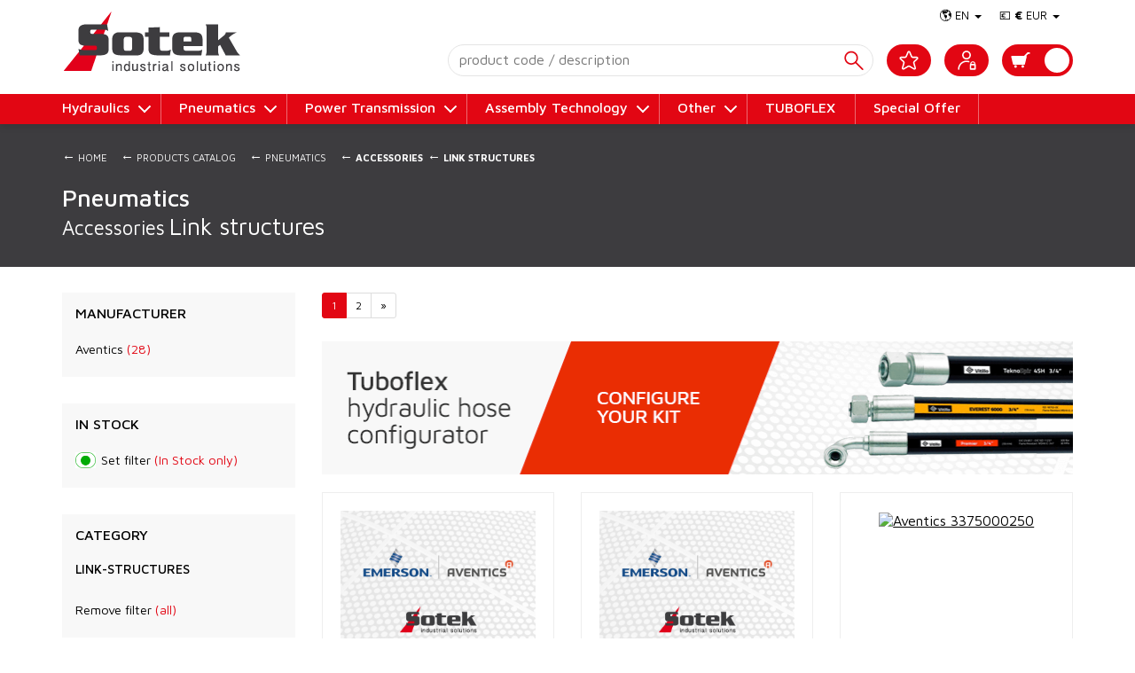

--- FILE ---
content_type: text/html; charset=utf-8
request_url: https://www.sotekshop.com/en/cat/pneumatics/accessories/link-structures/all/
body_size: 48340
content:


<!DOCTYPE html>
<html>
  <head>
    <meta charset="utf-8">
	
	
	 <title>Sotek Shop Catalog -  Pneumatics Accessories Link structures - en - eur - 20260118015644905</title>
	 <link rel="canonical" href="https://www.sotekshop.com/en/cat/pneumatics/accessories/link-structures/all/" />		
	 <link rel="alternate" hreflang="x-default" href="https://www.sotekshop.com/it/cat/pneumatica/accessori/link-structure/tutti/" />		
	 <link rel="alternate" hreflang="it" href="https://www.sotekshop.com/it/cat/pneumatica/accessori/link-structure/tutti/" />		
	 <link rel="alternate" hreflang="en" href="https://www.sotekshop.com/en/cat/pneumatics/accessories/link-structures/all/" />


    <meta name="author" content="www.gruppoeidos.it">
    <meta name="viewport" content="width=device-width, initial-scale=1.0">
    <!-- Styles
    ================================================== -->
    <link type="text/css" rel="stylesheet" href="/res/assets-n/css/bootstrap.css">
    <link type="text/css" rel="stylesheet" href="/res/assets-n/css/slick.css">
    <link type="text/css" rel="stylesheet" href="/res/assets-n/css/jquery.dataTables.min.css">
    <link type="text/css" rel="stylesheet" href="/res/assets-n/css/main.css?v=08052023">
    <!-- canonical -->
    	
	
		


    <!-- /canonical -->

    <!-- HTML5 shim and Respond.js IE8 support of HTML5 elements and media queries -->
    <!--[if lt IE 9]>
      <script src="/res/assets-n/js/html5shiv.js"></script>
      <script src="/res/assets-n/js/respond.min.js"></script>
    <![endif]-->

    <!-- Javascript
    ================================================== -->
    
    <script type="text/javascript" src="/res/assets-n/js/jquery-1.12.4.min.js"></script>
    <script type="text/javascript" src="/res/assets-n/js/jquery.easing.1.3.js"></script>
    <script type="text/javascript" src="/res/assets-n/js/slick.min.js"></script>
    <script type="text/javascript" src="/res/assets-n/js/bootstrap.min.js"></script>
    
	<script type="text/javascript" src="/res/assets-n/js/jquery.dataTables.min.js"></script>							 
	<script type="text/javascript" src="/res/assets-n/js/dataTables.buttons.min.js"></script>
	<script type="text/javascript" src="/res/assets-n/js/buttons.flash.min.js"></script>
	<script type="text/javascript" src="/res/assets-n/js/jszip.min.js"></script>
	<script type="text/javascript" src="/res/assets-n/js/pdfmake.min.js"></script>
	<script type="text/javascript" src="/res/assets-n/js/vfs_fonts.js"></script>
	<script type="text/javascript" src="/res/assets-n/js/buttons.html5.min.js"></script>
	<script type="text/javascript" src="/res/assets-n/js/buttons.print.min.js"></script>
    <script type="text/javascript" src="/res/assets-n/js/bootstrap-autocomplete-2.3.3.min.js"></script>
   
    <!-- Fav and touch icons -->
    <link rel="apple-touch-icon-precomposed" sizes="144x144" href="/res/assets-n/apple-touch-icon-144-precomposed.png">
    <link rel="apple-touch-icon-precomposed" sizes="114x114" href="/res/assets-n/apple-touch-icon-114-precomposed.png">
    <link rel="apple-touch-icon-precomposed" sizes="72x72" href="/res/assets-n/apple-touch-icon-72-precomposed.png">
    <link rel="apple-touch-icon-precomposed" href="/res/assets-n/apple-touch-icon-57-precomposed.png">    
    <link rel="shortcut icon" href="/res/assets-n/favicon.png">


    <script type="text/javascript">
        $(document).ready(function () {
            //Nav Transformicon 
            document.querySelector("#nav-toggle").addEventListener("click", function () {
                this.classList.toggle("active");
            });
            
            //Dettaglio prod
            $('.prod-gallery').slick({
                slidesToShow: 1,
                slidesToScroll: 1,
                draggable: false,
                arrows: false,
                fade: false,
                asNavFor: '.thumb-nav',
                responsive: [
                   {
                     breakpoint: 992,
                     settings: {
                       dots: true,
                       draggable: true,
                       fade: false
                     }
                   }
                ]                
                
            });
            $('.thumb-nav').slick({
                slidesToShow: 5,
                slidesToScroll: 1,
                asNavFor: '.prod-gallery',
                dots: false,
                focusOnSelect: true,
                vertical: true
            });
        });
        
    </script>


    </head>
    <body>
        
        <!-- HEADER -->
            
<!--// [EIDOS_UNICA_SP_WEBAPP_Form_Header] @UTENTE:  @urlFullPath: https://www.sotekshop.com/en/cat/pneumatics/accessories/link-structures/all/ @XMLSTRING: _fun~header§webapptoken~20260118015644905 //-->
	<header>
	<div class="container">
		<div class="row">
			<div class="col-md-12">
				<div class="logo">
					<a href="/en/">
						<img alt="Sotek Industrial" src="/res/assets-n/images/logo.png?v=2" />
					</a>
				</div>
				<div class="toggle visible-sm visible-xs">
					<a id="nav-toggle" data-toggle="collapse" data-target=".menu" href="#"><span></span></a>
				</div>
			</div>
		</div>
	</div>
	<!-- Menu -->
	<nav class="menu collapse">
		<div class="container">
			<div class="row">
				<div class="col-md-12">
					<ul class="mainMenu">

<li class="drop-down"><a href="#" class="dropdown-toggle" data-toggle="dropdown" role="button" aria-expanded="true">Hydraulics</a>
 <ul class="dropdown-menu" role="menu"> 
<li><a href="/en/cat/hydraulics/accessories/all/all/">Accessories</a></li>
<li><a href="/en/cat/hydraulics/accumulators/all/all/">Accumulators</a></li>
<li><a href="/en/cat/hydraulics/motors/all/all/">Motors</a></li>
<li><a href="/en/cat/hydraulics/manifolds/all/all/">Manifolds</a></li>
<li><a href="/en/cat/hydraulics/amplificators/all/all/">Amplificators</a></li>
<li><a href="/en/cat/hydraulics/cylinders/all/all/">Cylinders</a></li>
<li><a href="/en/cat/hydraulics/filters/all/all/">Filters</a></li>
<li><a href="/en/cat/hydraulics/power-units/all/all/">Power Units</a></li>
<li><a href="/en/cat/hydraulics/hydraulic-drives/all/all/">Hydraulic Drives</a></li>
<li><a href="/en/cat/hydraulics/mobile-applications/all/all/">Mobile Applications</a></li>
<li><a href="/en/cat/hydraulics/manifolds-and-plates/all/all/">Manifolds and plates</a></li>
<li><a href="/en/cat/hydraulics/oil-treatment/all/all/">Oil treatment</a></li>
<li><a href="/en/cat/hydraulics/power-units/all/all/">Power units</a></li>
<li><a href="/en/cat/hydraulics/pressure-sensors/all/all/">Pressure sensors</a></li>
<li><a href="/en/cat/hydraulics/pressure-switches/all/all/">Pressure switches</a></li>
<li><a href="/en/cat/hydraulics/proporzional-valves/all/all/">Proporzional valves</a></li>
<li><a href="/en/cat/hydraulics/pumps/all/all/">Pumps</a></li>
<li><a href="/en/cat/hydraulics/service/all/all/">Service</a></li>
<li><a href="/en/cat/hydraulics/spare-parts/all/all/">Spare Parts</a></li>
<li><a href="/en/cat/hydraulics/standard/all/all/">Standard</a></li>
<li><a href="/en/cat/hydraulics/systems/all/all/">Systems</a></li>
<li><a href="/en/cat/hydraulics/valves/all/all/">Valves</a></li>
<li><a href="/en/cat/hydraulics/fittings/all/all/">Fittings</a></li>
<li><a href="/en/cat/hydraulics/hydraulic-flow-dividers/all/all/">Hydraulic flow dividers</a></li>
<li><a href="/en/cat/hydraulics/manifold/all/all/">Manifold</a></li>
<li><a href="/en/cat/hydraulics/flow-control-valve/all/all/">Flow control valve</a></li>
<li><a href="/en/cat/hydraulics/compact-power-modules/all/all/">Compact power modules</a></li>
<li><a href="/en/cat/hydraulics/coil/all/all/">Coil</a></li>
<li><a href="/en/cat/hydraulics/cytropac/all/all/">Cytropac</a></li>
<li><a href="/en/cat/hydraulics/printed-circuit-board/all/all/">Printed circuit board</a></li>
<li><a href="/en/cat/hydraulics/transducer/all/all/">Transducer</a></li>
<li><a href="/en/cat/hydraulics/other-parts/all/all/">Other parts</a></li>
 </ul>
</li>
<li class="drop-down"><a href="#" class="dropdown-toggle" data-toggle="dropdown" role="button" aria-expanded="true">Pneumatics</a>
 <ul class="dropdown-menu" role="menu"> 
<li><a href="/en/cat/pneumatics/accessories/all/all/">Accessories</a></li>
<li><a href="/en/cat/pneumatics/amplificators/all/all/">Amplificators</a></li>
<li><a href="/en/cat/pneumatics/cylinders/all/all/">Cylinders</a></li>
<li><a href="/en/cat/pneumatics/filters/all/all/">Filters</a></li>
<li><a href="/en/cat/pneumatics/flange/all/all/">Flange</a></li>
<li><a href="/en/cat/pneumatics/grippers-and-vacuum-technology/all/all/">Grippers and vacuum technology</a></li>
<li><a href="/en/cat/pneumatics/pistons/all/all/">Pistons</a></li>
<li><a href="/en/cat/pneumatics/preparation-of-compressed-air/all/all/">Preparation of compressed air</a></li>
<li><a href="/en/cat/pneumatics/pressure-regulators/all/all/">Pressure regulators</a></li>
<li><a href="/en/cat/pneumatics/pressure-sensors/all/all/">Pressure sensors</a></li>
<li><a href="/en/cat/pneumatics/pumps/all/all/">Pumps</a></li>
<li><a href="/en/cat/pneumatics/reducers/all/all/">Reducers</a></li>
<li><a href="/en/cat/pneumatics/rotary-actuators/all/all/">Rotary actuators</a></li>
<li><a href="/en/cat/pneumatics/spare-parts/all/all/">Spare Parts</a></li>
<li><a href="/en/cat/pneumatics/systems/all/all/">Systems</a></li>
<li><a href="/en/cat/pneumatics/vacuum-cup-holders/all/all/">Vacuum cup holders</a></li>
<li><a href="/en/cat/pneumatics/vacuum-cups/all/all/">Vacuum cups</a></li>
<li><a href="/en/cat/pneumatics/hoses/all/all/">Hoses</a></li>
<li><a href="/en/cat/pneumatics/vacuum-generator-pneumatic-pumpsets/all/all/">Vacuum generator-pneumatic pumpsets</a></li>
<li><a href="/en/cat/pneumatics/vacuum-measurement-control-adjustment-instruments/all/all/">Vacuum measurement control-adjustment instruments</a></li>
<li><a href="/en/cat/pneumatics/valves/all/all/">Valves</a></li>
<li><a href="/en/cat/pneumatics/belts/all/all/">Belts</a></li>
<li><a href="/en/cat/pneumatics/fittings/all/all/">Fittings</a></li>
<li><a href="/en/cat/pneumatics/security-systems/all/all/">Security systems</a></li>
<li><a href="/en/cat/pneumatics/frames/all/all/">Frames</a></li>
<li><a href="/en/cat/pneumatics/magnetic-switch/all/all/">Magnetic switch</a></li>
<li><a href="/en/cat/pneumatics/nebulizer/all/all/">Nebulizer</a></li>
<li><a href="/en/cat/pneumatics/frl-group/all/all/">FRL Group</a></li>
<li><a href="/en/cat/pneumatics/other-parts/all/all/">Other parts</a></li>
<li><a href="/en/cat/pneumatics/electric-actuators/all/all/">Electric actuators</a></li>
<li><a href="/en/cat/pneumatics/shock-absorbers/all/all/">Shock absorbers</a></li>
<li><a href="/en/cat/pneumatics/spare-parts-e-cylinders/all/all/">Spare parts e cylinders</a></li>
<li><a href="/en/cat/pneumatics/flow-switches/all/all/">Flow switches</a></li>
<li><a href="/en/cat/pneumatics/pneumatic-grippers/all/all/">Pneumatic grippers</a></li>
<li><a href="/en/cat/pneumatics/vacuum-technology/all/all/">Vacuum technology</a></li>
<li><a href="/en/cat/pneumatics/air-treatment/all/all/">Air treatment</a></li>
<li><a href="/en/cat/pneumatics/coolers/all/all/">Coolers</a></li>
<li><a href="/en/cat/pneumatics/dryers/all/all/">Dryers</a></li>
<li><a href="/en/cat/pneumatics/rotating-tables/all/all/">Rotating tables</a></li>
 </ul>
</li>
<li class="drop-down"><a href="#" class="dropdown-toggle" data-toggle="dropdown" role="button" aria-expanded="true">Power Transmission</a>
 <ul class="dropdown-menu" role="menu"> 
<li><a href="/en/cat/power-transmission/accessories/all/all/">Accessories</a></li>
<li><a href="/en/cat/power-transmission/motors/all/all/">Motors</a></li>
<li><a href="/en/cat/power-transmission/bearings/all/all/">Bearings</a></li>
<li><a href="/en/cat/power-transmission/chains/all/all/">Chains</a></li>
<li><a href="/en/cat/power-transmission/couplings/all/all/">Couplings</a></li>
<li><a href="/en/cat/power-transmission/crowns/all/all/">Crowns</a></li>
<li><a href="/en/cat/power-transmission/flange/all/all/">Flange</a></li>
<li><a href="/en/cat/power-transmission/gears/all/all/">Gears</a></li>
<li><a href="/en/cat/power-transmission/hubs/all/all/">Hubs</a></li>
<li><a href="/en/cat/power-transmission/linear-technology/all/all/">Linear technology</a></li>
<li><a href="/en/cat/power-transmission/pinions/all/all/">Pinions</a></li>
<li><a href="/en/cat/power-transmission/pulleys/all/all/">Pulleys</a></li>
<li><a href="/en/cat/power-transmission/racks/all/all/">Racks</a></li>
<li><a href="/en/cat/power-transmission/reducers/all/all/">Reducers</a></li>
<li><a href="/en/cat/power-transmission/rings/all/all/">Rings</a></li>
<li><a href="/en/cat/power-transmission/rods/all/all/">Rods</a></li>
<li><a href="/en/cat/power-transmission/runners/all/all/">Runners</a></li>
<li><a href="/en/cat/power-transmission/screws/all/all/">Screws</a></li>
<li><a href="/en/cat/power-transmission/seals/all/all/">Seals</a></li>
<li><a href="/en/cat/power-transmission/shrinks/all/all/">Shrinks</a></li>
<li><a href="/en/cat/power-transmission/sleeves/all/all/">Sleeves</a></li>
<li><a href="/en/cat/power-transmission/spare-parts/all/all/">Spare Parts</a></li>
 </ul>
</li>
<li class="drop-down"><a href="#" class="dropdown-toggle" data-toggle="dropdown" role="button" aria-expanded="true">Assembly Technology</a>
 <ul class="dropdown-menu" role="menu"> 
<li><a href="/en/cat/assembly-technology/accessories/all/all/">Accessories</a></li>
<li><a href="/en/cat/assembly-technology/runners/all/all/">Runners</a></li>
<li><a href="/en/cat/assembly-technology/systems/all/all/">Systems</a></li>
<li><a href="/en/cat/assembly-technology/connection-elements/all/all/">Connection elements</a></li>
<li><a href="/en/cat/assembly-technology/joints/all/all/">Joints</a></li>
<li><a href="/en/cat/assembly-technology/air-supply-elements/all/all/">Air-supply elements</a></li>
<li><a href="/en/cat/assembly-technology/feet-and-wheels/all/all/">Feet and wheels</a></li>
<li><a href="/en/cat/assembly-technology/mounting-of-surface-elements/all/all/">Mounting of surface elements</a></li>
<li><a href="/en/cat/assembly-technology/doors-and-fittings/all/all/">Doors and fittings</a></li>
<li><a href="/en/cat/assembly-technology/protective-devices-and-partition-walls-ecosafe/all/all/">Protective devices and partition walls EcoSafe</a></li>
<li><a href="/en/cat/assembly-technology/installation-elements/all/all/">Installation Elements</a></li>
<li><a href="/en/cat/assembly-technology/elements-for-manual-movement/all/all/">Elements for manual movement</a></li>
<li><a href="/en/cat/assembly-technology/tools/all/all/">Tools</a></li>
<li><a href="/en/cat/assembly-technology/fifo-station/all/all/">FiFo Station</a></li>
<li><a href="/en/cat/assembly-technology/components-for-lateral-guide/all/all/">Components for lateral guide</a></li>
<li><a href="/en/cat/assembly-technology/sansors-and-switch-bracket/all/all/">Sansors and switch bracket</a></li>
<li><a href="/en/cat/assembly-technology/profiles/all/all/">Profiles</a></li>
<li><a href="/en/cat/assembly-technology/components/all/all/">Components</a></li>
<li><a href="/en/cat/assembly-technology/varioflow-plus/all/all/">VarioFlow plus</a></li>
<li><a href="/en/cat/assembly-technology/ecoflow-linking-elements/all/all/">EcoFlow Linking Elements</a></li>
<li><a href="/en/cat/assembly-technology/grab-containers/all/all/">Grab Containers</a></li>
 </ul>
</li>
<li class="drop-down"><a href="#" class="dropdown-toggle" data-toggle="dropdown" role="button" aria-expanded="true">Other</a>
 <ul class="dropdown-menu" role="menu"> 
<li><a href="/en/cat/other/hubs/all/all/">Hubs</a></li>
<li><a href="/en/cat/other/pinions/all/all/">Pinions</a></li>
<li><a href="/en/cat/other/pumps/all/all/">Pumps</a></li>
<li><a href="/en/cat/other/spare-parts/all/all/">Spare Parts</a></li>
<li><a href="/en/cat/other/stickers/all/all/">Stickers</a></li>
					  </ul>
					  </li>
					<li class="tuboflex"><a href="/en/tuboflex">TUBOFLEX</a></li>
					<li><a href="/en/cat/all/all/all/all/?promo=promo">Special Offer</a></li>
				</ul>
				</div>
			</div>
		</div>
	</nav>
	<!-- Shop -->
	<nav class="shop-header">
		<div class="container">					
			<div class="row">				
				<div class="col-md-12" id="ucoom_cartpanel">
					<ul class="subMenu">
 <li class="drop-down">
 	<a href="/en/" class="dropdown-toggle" data-toggle="dropdown" role="button" aria-expanded="true">&#127758; EN <span class="caret"></span></a>
    <ul class="dropdown-menu" role="menu"><li><a href="/it/">IT</a></li></ul>
 </li>
 <li class="drop-down"><a href="javascript:void(0);" class="dropdown-toggle" data-toggle="dropdown" role="button" aria-expanded="true">&#128182; <strong>&euro;</strong> EUR <span class="caret"></span></a>
  <ul class="dropdown-menu" role="menu"><li><a onclick="SetValuta('usd');" href="javascript:void(0);">&#128181; <strong>&dollar;</strong> USD</a></li></ul>
 </li>
 </ul>   
 <div class="free-search-h">
  <input type="text" autocomplete="off" class="txtsrcclass" placeholder="product code / description">
  <input id="CmdDoSrc" type="button" onclick="DoSrcCat();"/>
  <div id="srcajxres"></div>
 </div>
 <ul class="shopMenu"><li><a href="/en/cart/"></a><span id="cartsummary"></span></li></ul><ul class="userMenuNoLogged"><li class=""><a href="/en/account/"></a></li></ul>
 <ul class="userWishlist"><li class=""><a href="/en/cat/wishlist/"></a></li></ul>
 </div>

 </div>
 </div>
 </nav>
 </header>
 <!--/ HEADER -->

  <div id="postloading"></div>
  <div id="postresult"></div>
 
 <div id="post-add-cart" class="popup-msg bck-green">Product added in cart</div><div id="post-add-wish" class="popup-msg bck-blue">Prodotto added in Wishlist</div>
   <script>
  
	$(function(){
		SetEnter(".txtsrcclass", "#CmdDoSrc");	

		$(".txtsrcclass").on("change keyup", function() {
		   var qry = $(this).val(); 
		   if (qry.length<3) { return false; }
		   $.ajax( { 
					url: "/post",
					data: { "qry": qry , "fun": "get_src" , lan_id: "en"} , 
					method: "post" ,						
					cache: false
				}
				).done(function (res) { $("#srcajxres").html(res) });
		});

 
	  //Chat
        var Tawk_API=Tawk_API||{}, Tawk_LoadStart=new Date();
        (function(){
        var s1=document.createElement("script"),s0=document.getElementsByTagName("script")[0];
        s1.async=true;
        s1.src='https://embed.tawk.to/5f7485e44704467e89f388d6/default';
        s1.charset='UTF-8';
        s1.setAttribute('crossorigin','*');
        s0.parentNode.insertBefore(s1,s0);
        })();
	 
	});

   function DoSrcCat(){
	 var freesrc = $(".txtsrcclass").val(); 
	 if (freesrc!="") {
	 $("#postloading").show();
	 var gotourl = "/en/cat/all/all/all/all/?q=" + freesrc;
	 window.location = gotourl;
	 }
	} 

	function SetEnter(id_input, id_cmd) {
	  $(id_input).bind("keypress", function (e) {
		var code = (e.keyCode ? e.keyCode : e.which);
		if (code == 13) { //Enter keycode
		  $(id_cmd).click();
		  return false;
		}
	  });
	 }

   function AddCart(code_id, qta){		
     $("#postloading").show();
     var xhr = $.ajax({
        type: "POST"
        , url: "/post/"
        , data: { fun: "cart_add" , lan_id: "en" ,  code_id: code_id, qta: qta, idu: "" }
        , success: function (data, status) {
            $("#postloading").hide();
            $("#postresult").html(data);			
        }
        , error: function (data, status) {
            $("#postloading").hide();
             console.log("AddCart: " + data.error);
        }
      });
       return false;
     }

	function AddWhish(code){	
     $("#postloading").show();
     var xhr = $.ajax({
        type: "POST"
        , url: "/post/"
        , data: { fun: "add_wish" , lan_id: "en" ,  code: code, idu: "" }
        , success: function (data, status) {
            $("#postloading").hide();
            $("#postresult").html(data);
        }
        , error: function (data, status) {
            $("#postloading").hide();
            console.log("AddWhish: " + data.error);
        }
      });
       return false;
     }
	 
	function DelWhish(code){	
     $("#postloading").show();
     var xhr = $.ajax({
        type: "POST"
        , url: "/post/"
        , data: { fun: "del_wish" , lan_id: "en" ,  code: code, idu: "" }
        , success: function (data, status) {           
            location.reload(true);
        }
        , error: function (data, status) {
            $("#postloading").hide();
            console.log("DelWhish: " + data.error);
        }
      });
       return false;
     }

	 function GetDispo(code_id, code, tp){	 
		 var xhr = $.ajax({
		    type: "POST"
		    , url: "/post/"
		    , data: { fun: "get_dispo" , lan_id: "en" ,  code: code , tp: tp, idu: "" }
		    , success: function (data, status) {		     
		        $(code_id).html(data);			
		    }
		    , error: function (data, status) {		      
		         console.log("GetDispo: " + data.error);
		    }
		  });	
		return false;  
	  }

	 function SetValuta(valuta)
	 {
		$("#webappvaluta").val(valuta);
		// createCookie("webappvaluta",valuta,120);
		window.location = "/en/?webappvaluta=" + valuta;	 
	 }


	function controlloMail(mail) {
	  var filterEmail = /^([\w-\.]+)@((\[[0-9]{1,3}\.[0-9]{1,3}\.[0-9]{1,3}\.)|(([\w-]+\.)+))([a-zA-Z]{2,4}|[0-9]{1,3})(\]?)$/;
	  if (!filterEmail.test(mail)) { return false; }
	  return true;
	}
	
 </script>
 
        
        <!-- /HEADER -->

        <!-- CONTENT BANNER-->
			
	
     


        <!--/ CONTENT BANNER-->

        <!-- CONTENT -->
			
	
    
<!--// [EIDOS_UNICA_SP_WEBAPP_Form_Cat] @UTENTE:  @urlFullPath: https://www.sotekshop.com/en/cat/pneumatics/accessories/link-structures/all/ @XMLSTRING: _fun~§webapptoken~20260118015644905 //-->
<!-- CONTENT PROD-->
<section class="content prod">
    <div class="container">
        <div class="row">
<div class="title-header ss">
 <div class="container">
  <div class="row">
   <div class="col-md-12">
    <h1>Pneumatics</h1>

    <h2>Accessories</h2>
    <h3>Link structures</h3>


   </div>
  </div>
 </div>
</div>
<div class="prod-breadcrumb"><!--breadcrumb-->
 <ul>

 <li><a href="/en/"><span>&larr;</span> Home </a></li>
<li><a href="https://www.sotekshop.com/en/cat/all/all/all/all/"><span>&larr;</span> Products Catalog</a></li>
  <li><a href="https://www.sotekshop.com/en/cat/pneumatics/all/all/all/"><span>&larr;</span> Pneumatics</a></li>
  <li><a href="https://www.sotekshop.com/en/cat/pneumatics/accessories/all/all/"><span>&larr;</span> <strong>Accessories</strong></a></li>
  <li><a href="https://www.sotekshop.com/en/cat/pneumatics/accessories/link-structures/all/"><span>&larr;</span> <strong>Link structures</strong></a></li>

 </ul>
</div>
<div class="col-md-3">
 <div class="filterBy">
  <h6>Manufacturer</h6>
  <ul>

<li><a href="https://www.sotekshop.com/en/cat/pneumatics/accessories/link-structures/aventics/">Aventics <span>(28)</span></a></li>

  </ul>
 </div>
 <div class="filterBy">
  <h6>In Stock</h6>
  <ul>

<li><a href="https://www.sotekshop.com/en/cat/pneumatics/accessories/link-structures/all/?d=1"><img class="dispo-img" src="/res/assets-n/images/ico_d1.png" alt="Dispo OK"> Set filter <span>(In Stock only)</span></a></li>
  </ul>
 </div>
 <div class="filterBy">
  <h6>Category</h6>
  <ul>
<li><h6>link-structures</h6></li>
<li><a href="https://www.sotekshop.com/en/cat/pneumatics/accessories/all/all/">Remove filter <span>(all)</span></a></li>
  </ul>
 </div>
</div>
<div class="col-md-9">
 <div class="row">
<div class="col-md-12"><nav aria-label="Next pages">
  <ul class="pagination pagination-sm stkpagination">


 <li class="active"><span>1 <span class="sr-only">(current page)</span></span></li>
 <li><a aria-label="Page 2" href="https://www.sotekshop.com/en/cat/pneumatics/accessories/link-structures/all/?p=2">2</a></li>

<li><a aria-label="Next Page" href="https://www.sotekshop.com/en/cat/pneumatics/accessories/link-structures/all/?p=2"><span aria-hidden="true">&raquo;</span></a></li>
  </ul>
</nav></div>

<div class="col-md-12"><div class="banner-special-prod"><a href="/en/tuboflex"><img alt="" src=" /media/1487/banner-mini-tuboflex-en.png"></a></div></div>
<ul class="prodList">
<li class="col-lg-4 col-md-6 col-sm-6" itemprop="itemListElement" itemscope itemtype="http://schema.org/Product">
 <div class="inner">
 <div class="img">
  <a href="/en/prod/aventics/3375000050"><img itemprop="image" src="/res/foto_pdf/FOTOGENERICHE/sfondo_aventics.jpg" alt="Aventics 3375000050"/></a>
 </div>
 <div class="txt">
  <h6>Aventics (1)</h6>
  <span><a href="/en/prod/aventics/3375000050">3375000050</a></span>
  <h2 itemprop="Name"><a href="/en/prod/aventics/3375000050">DDL-S-VDRV</a></h2>
 </div>
 <div class="addcart">
<div class="price"><img class="dispo-img" src="/res/assets-n/images/ico_d0.png" alt="No Dispo" />€ 524.59 <span>VAT EXC.</span><div class="regprezzo"><a href="/en/account/">Register and get best offert</a></div></div>
  <div class="cmd"><a href="javascript:void(0);" onclick="AddCart('3375000050', $('#qta_3375000050').val() );"></a><input type="number" min="1" value="1" id="qta_3375000050">
</div>
 </div>
 </div>
</li><li class="col-lg-4 col-md-6 col-sm-6" itemprop="itemListElement" itemscope itemtype="http://schema.org/Product">
 <div class="inner">
 <div class="img">
  <a href="/en/prod/aventics/3375000150"><img itemprop="image" src="/res/foto_pdf/FOTOGENERICHE/sfondo_aventics.jpg" alt="Aventics 3375000150"/></a>
 </div>
 <div class="txt">
  <h6>Aventics (2)</h6>
  <span><a href="/en/prod/aventics/3375000150">3375000150</a></span>
  <h2 itemprop="Name"><a href="/en/prod/aventics/3375000150">DDL-S-VDRV</a></h2>
 </div>
 <div class="addcart">
<div class="price"><img class="dispo-img" src="/res/assets-n/images/ico_d0.png" alt="No Dispo" />€ 610.26 <span>VAT EXC.</span><div class="regprezzo"><a href="/en/account/">Register and get best offert</a></div></div>
  <div class="cmd"><a href="javascript:void(0);" onclick="AddCart('3375000150', $('#qta_3375000150').val() );"></a><input type="number" min="1" value="1" id="qta_3375000150">
</div>
 </div>
 </div>
</li><li class="col-lg-4 col-md-6 col-sm-6" itemprop="itemListElement" itemscope itemtype="http://schema.org/Product">
 <div class="inner">
 <div class="img">
  <a href="/en/prod/aventics/3375000250"><img itemprop="image" src="" alt="Aventics 3375000250"/></a>
 </div>
 <div class="txt">
  <h6>Aventics (3)</h6>
  <span><a href="/en/prod/aventics/3375000250">3375000250</a></span>
  <h2 itemprop="Name"><a href="/en/prod/aventics/3375000250">DDL-S-BPDP STANDALONE ATEX</a></h2>
 </div>
 <div class="addcart">
<div class="price"><img class="dispo-img" src="/res/assets-n/images/ico_d0.png" alt="No Dispo" />€ 437.42 <span>VAT EXC.</span><div class="regprezzo"><a href="/en/account/">Register and get best offert</a></div></div>
  <div class="cmd"><a href="javascript:void(0);" onclick="AddCart('3375000250', $('#qta_3375000250').val() );"></a><input type="number" min="1" value="1" id="qta_3375000250">
</div>
 </div>
 </div>
</li><li class="col-lg-4 col-md-6 col-sm-6" itemprop="itemListElement" itemscope itemtype="http://schema.org/Product">
 <div class="inner">
 <div class="img">
  <a href="/en/prod/aventics/3375000260"><img itemprop="image" src="/res/foto_pdf/FOTOGENERICHE/sfondo_aventics.jpg" alt="Aventics 3375000260"/></a>
 </div>
 <div class="txt">
  <h6>Aventics (4)</h6>
  <span><a href="/en/prod/aventics/3375000260">3375000260</a></span>
  <h2 itemprop="Name"><a href="/en/prod/aventics/3375000260">DDL-S-BPDP</a></h2>
 </div>
 <div class="addcart">
<div class="price"><img class="dispo-img" src="/res/assets-n/images/ico_d0.png" alt="No Dispo" />€ 1510.05 <span>VAT EXC.</span><div class="regprezzo"><a href="/en/account/">Register and get best offert</a></div></div>
  <div class="cmd"><a href="javascript:void(0);" onclick="AddCart('3375000260', $('#qta_3375000260').val() );"></a><input type="number" min="1" value="1" id="qta_3375000260">
</div>
 </div>
 </div>
</li><li class="col-lg-4 col-md-6 col-sm-6" itemprop="itemListElement" itemscope itemtype="http://schema.org/Product">
 <div class="inner">
 <div class="img">
  <a href="/en/prod/aventics/3375000310"><img itemprop="image" src="" alt="Aventics 3375000310"/></a>
 </div>
 <div class="txt">
  <h6>Aventics (5)</h6>
  <span><a href="/en/prod/aventics/3375000310">3375000310</a></span>
  <h2 itemprop="Name"><a href="/en/prod/aventics/3375000310">FIELD BUS MODULE DDL-S-BCAN</a></h2>
 </div>
 <div class="addcart">
<div class="price"><img class="dispo-img" src="/res/assets-n/images/ico_d0.png" alt="No Dispo" />€ 454.34 <span>VAT EXC.</span><div class="regprezzo"><a href="/en/account/">Register and get best offert</a></div></div>
  <div class="cmd"><a href="javascript:void(0);" onclick="AddCart('3375000310', $('#qta_3375000310').val() );"></a><input type="number" min="1" value="1" id="qta_3375000310">
</div>
 </div>
 </div>
</li><li class="col-lg-4 col-md-6 col-sm-6" itemprop="itemListElement" itemscope itemtype="http://schema.org/Product">
 <div class="inner">
 <div class="img">
  <a href="/en/prod/aventics/3375000370"><img itemprop="image" src="/res/foto_pdf/FOTOGENERICHE/sfondo_aventics.jpg" alt="Aventics 3375000370"/></a>
 </div>
 <div class="txt">
  <h6>Aventics (6)</h6>
  <span><a href="/en/prod/aventics/3375000370">3375000370</a></span>
  <h2 itemprop="Name"><a href="/en/prod/aventics/3375000370">BUS MODULE DEVICENET DDL S-DES</a></h2>
 </div>
 <div class="addcart">
<div class="price"><img class="dispo-img" src="/res/assets-n/images/ico_d0.png" alt="No Dispo" />€ 1124.85 <span>VAT EXC.</span><div class="regprezzo"><a href="/en/account/">Register and get best offert</a></div></div>
  <div class="cmd"><a href="javascript:void(0);" onclick="AddCart('3375000370', $('#qta_3375000370').val() );"></a><input type="number" min="1" value="1" id="qta_3375000370">
</div>
 </div>
 </div>
</li><li class="col-lg-4 col-md-6 col-sm-6" itemprop="itemListElement" itemscope itemtype="http://schema.org/Product">
 <div class="inner">
 <div class="img">
  <a href="/en/prod/aventics/3375000450"><img itemprop="image" src="" alt="Aventics 3375000450"/></a>
 </div>
 <div class="txt">
  <h6>Aventics (7)</h6>
  <span><a href="/en/prod/aventics/3375000450">3375000450</a></span>
  <h2 itemprop="Name"><a href="/en/prod/aventics/3375000450">DDL-S-BIBS STANDALONE ATEX</a></h2>
 </div>
 <div class="addcart">
<div class="price"><img class="dispo-img" src="/res/assets-n/images/ico_d0.png" alt="No Dispo" />€ 437.42 <span>VAT EXC.</span><div class="regprezzo"><a href="/en/account/">Register and get best offert</a></div></div>
  <div class="cmd"><a href="javascript:void(0);" onclick="AddCart('3375000450', $('#qta_3375000450').val() );"></a><input type="number" min="1" value="1" id="qta_3375000450">
</div>
 </div>
 </div>
</li><li class="col-lg-4 col-md-6 col-sm-6" itemprop="itemListElement" itemscope itemtype="http://schema.org/Product">
 <div class="inner">
 <div class="img">
  <a href="/en/prod/aventics/3375000560"><img itemprop="image" src="" alt="Aventics 3375000560"/></a>
 </div>
 <div class="txt">
  <h6>Aventics (8)</h6>
  <span><a href="/en/prod/aventics/3375000560">3375000560</a></span>
  <h2 itemprop="Name"><a href="/en/prod/aventics/3375000560">BUSMODUL CONTROLNETDDL S-DESIG</a></h2>
 </div>
 <div class="addcart">
<div class="price"><img class="dispo-img" src="/res/assets-n/images/ico_d0.png" alt="No Dispo" />€ 1603.39 <span>VAT EXC.</span><div class="regprezzo"><a href="/en/account/">Register and get best offert</a></div></div>
  <div class="cmd"><a href="javascript:void(0);" onclick="AddCart('3375000560', $('#qta_3375000560').val() );"></a><input type="number" min="1" value="1" id="qta_3375000560">
</div>
 </div>
 </div>
</li><li class="col-lg-4 col-md-6 col-sm-6" itemprop="itemListElement" itemscope itemtype="http://schema.org/Product">
 <div class="inner">
 <div class="img">
  <a href="/en/prod/aventics/3375002000"><img itemprop="image" src="" alt="Aventics 3375002000"/></a>
 </div>
 <div class="txt">
  <h6>Aventics (9)</h6>
  <span><a href="/en/prod/aventics/3375002000">3375002000</a></span>
  <h2 itemprop="Name"><a href="/en/prod/aventics/3375002000">FIELD BUS MODULE DDL 16 INPUT</a></h2>
 </div>
 <div class="addcart">
<div class="price"><img class="dispo-img" src="/res/assets-n/images/ico_d0.png" alt="No Dispo" />€ 433.52 <span>VAT EXC.</span><div class="regprezzo"><a href="/en/account/">Register and get best offert</a></div></div>
  <div class="cmd"><a href="javascript:void(0);" onclick="AddCart('3375002000', $('#qta_3375002000').val() );"></a><input type="number" min="1" value="1" id="qta_3375002000">
</div>
 </div>
 </div>
</li><li class="col-lg-4 col-md-6 col-sm-6" itemprop="itemListElement" itemscope itemtype="http://schema.org/Product">
 <div class="inner">
 <div class="img">
  <a href="/en/prod/aventics/3375002010"><img itemprop="image" src="/res/foto_pdf/FOTOGENERICHE/sfondo_aventics.jpg" alt="Aventics 3375002010"/></a>
 </div>
 <div class="txt">
  <h6>Aventics (10)</h6>
  <span><a href="/en/prod/aventics/3375002010">3375002010</a></span>
  <h2 itemprop="Name"><a href="/en/prod/aventics/3375002010">FIELD BUS MODULE I7O-ANALOG DD</a></h2>
 </div>
 <div class="addcart">
<div class="price"><img class="dispo-img" src="/res/assets-n/images/ico_d0.png" alt="No Dispo" />€ 705.05 <span>VAT EXC.</span><div class="regprezzo"><a href="/en/account/">Register and get best offert</a></div></div>
  <div class="cmd"><a href="javascript:void(0);" onclick="AddCart('3375002010', $('#qta_3375002010').val() );"></a><input type="number" min="1" value="1" id="qta_3375002010">
</div>
 </div>
 </div>
</li><li class="col-lg-4 col-md-6 col-sm-6" itemprop="itemListElement" itemscope itemtype="http://schema.org/Product">
 <div class="inner">
 <div class="img">
  <a href="/en/prod/aventics/3375002020"><img itemprop="image" src="" alt="Aventics 3375002020"/></a>
 </div>
 <div class="txt">
  <h6>Aventics (11)</h6>
  <span><a href="/en/prod/aventics/3375002020">3375002020</a></span>
  <h2 itemprop="Name"><a href="/en/prod/aventics/3375002020">OUTPUT MODULE DDL ARC</a></h2>
 </div>
 <div class="addcart">
<div class="price"><img class="dispo-img" src="/res/assets-n/images/ico_d0.png" alt="No Dispo" />€ 353.01 <span>VAT EXC.</span><div class="regprezzo"><a href="/en/account/">Register and get best offert</a></div></div>
  <div class="cmd"><a href="javascript:void(0);" onclick="AddCart('3375002020', $('#qta_3375002020').val() );"></a><input type="number" min="1" value="1" id="qta_3375002020">
</div>
 </div>
 </div>
</li><li class="col-lg-4 col-md-6 col-sm-6" itemprop="itemListElement" itemscope itemtype="http://schema.org/Product">
 <div class="inner">
 <div class="img">
  <a href="/en/prod/aventics/3460677172"><img itemprop="image" src="/res/foto_pdf/FOTOGENERICHE/sfondo_aventics.jpg" alt="Aventics 3460677172"/></a>
 </div>
 <div class="txt">
  <h6>Aventics (12)</h6>
  <span><a href="/en/prod/aventics/3460677172">3460677172</a></span>
  <h2 itemprop="Name"><a href="/en/prod/aventics/3460677172">OUTPUT MODULE II MAREX OS 4DO</a></h2>
 </div>
 <div class="addcart">
<div class="price"><img class="dispo-img" src="/res/assets-n/images/ico_d0.png" alt="No Dispo" />€ 1155.07 <span>VAT EXC.</span><div class="regprezzo"><a href="/en/account/">Register and get best offert</a></div></div>
  <div class="cmd"><a href="javascript:void(0);" onclick="AddCart('3460677172', $('#qta_3460677172').val() );"></a><input type="number" min="1" value="1" id="qta_3460677172">
</div>
 </div>
 </div>
</li><li class="col-lg-4 col-md-6 col-sm-6" itemprop="itemListElement" itemscope itemtype="http://schema.org/Product">
 <div class="inner">
 <div class="img">
  <a href="/en/prod/aventics/3460677182"><img itemprop="image" src="/res/foto_pdf/FOTOGENERICHE/sfondo_aventics.jpg" alt="Aventics 3460677182"/></a>
 </div>
 <div class="txt">
  <h6>Aventics (13)</h6>
  <span><a href="/en/prod/aventics/3460677182">3460677182</a></span>
  <h2 itemprop="Name"><a href="/en/prod/aventics/3460677182">OUTPUT MODULE I MAREX OS 4DO</a></h2>
 </div>
 <div class="addcart">
<div class="price"><img class="dispo-img" src="/res/assets-n/images/ico_d0.png" alt="No Dispo" />€ 1155.07 <span>VAT EXC.</span><div class="regprezzo"><a href="/en/account/">Register and get best offert</a></div></div>
  <div class="cmd"><a href="javascript:void(0);" onclick="AddCart('3460677182', $('#qta_3460677182').val() );"></a><input type="number" min="1" value="1" id="qta_3460677182">
</div>
 </div>
 </div>
</li><li class="col-lg-4 col-md-6 col-sm-6" itemprop="itemListElement" itemscope itemtype="http://schema.org/Product">
 <div class="inner">
 <div class="img">
  <a href="/en/prod/aventics/r412000732"><img itemprop="image" src="" alt="Aventics R412000732"/></a>
 </div>
 <div class="txt">
  <h6>Aventics (14)</h6>
  <span><a href="/en/prod/aventics/r412000732">R412000732</a></span>
  <h2 itemprop="Name"><a href="/en/prod/aventics/r412000732">FIELD BUS MODULE DDL ETHERNET </a></h2>
 </div>
 <div class="addcart">
<div class="price"><img class="dispo-img" src="/res/assets-n/images/ico_d0.png" alt="No Dispo" />€ 1995.22 <span>VAT EXC.</span><div class="regprezzo"><a href="/en/account/">Register and get best offert</a></div></div>
  <div class="cmd"><a href="javascript:void(0);" onclick="AddCart('r412000732', $('#qta_r412000732').val() );"></a><input type="number" min="1" value="1" id="qta_r412000732">
</div>
 </div>
 </div>
</li><li class="col-lg-4 col-md-6 col-sm-6" itemprop="itemListElement" itemscope itemtype="http://schema.org/Product">
 <div class="inner">
 <div class="img">
  <a href="/en/prod/aventics/r412006712"><img itemprop="image" src="" alt="Aventics R412006712"/></a>
 </div>
 <div class="txt">
  <h6>Aventics (15)</h6>
  <span><a href="/en/prod/aventics/r412006712">R412006712</a></span>
  <h2 itemprop="Name"><a href="/en/prod/aventics/r412006712">DDL-X-DIDO-ARC</a></h2>
 </div>
 <div class="addcart">
<div class="price"><img class="dispo-img" src="/res/assets-n/images/ico_d0.png" alt="No Dispo" />€ 430.30 <span>VAT EXC.</span><div class="regprezzo"><a href="/en/account/">Register and get best offert</a></div></div>
  <div class="cmd"><a href="javascript:void(0);" onclick="AddCart('r412006712', $('#qta_r412006712').val() );"></a><input type="number" min="1" value="1" id="qta_r412006712">
</div>
 </div>
 </div>
</li><li class="col-lg-4 col-md-6 col-sm-6" itemprop="itemListElement" itemscope itemtype="http://schema.org/Product">
 <div class="inner">
 <div class="img">
  <a href="/en/prod/aventics/r412006729"><img itemprop="image" src="/res/foto_pdf/FOTOGENERICHE/sfondo_aventics.jpg" alt="Aventics R412006729"/></a>
 </div>
 <div class="txt">
  <h6>Aventics (16)</h6>
  <span><a href="/en/prod/aventics/r412006729">R412006729</a></span>
  <h2 itemprop="Name"><a href="/en/prod/aventics/r412006729">RIGHT ANGLE PLUG WITH CABLE 5M</a></h2>
 </div>
 <div class="addcart">
<div class="price"><img class="dispo-img" src="/res/assets-n/images/ico_d0.png" alt="No Dispo" />€ 159.53 <span>VAT EXC.</span><div class="regprezzo"><a href="/en/account/">Register and get best offert</a></div></div>
  <div class="cmd"><a href="javascript:void(0);" onclick="AddCart('r412006729', $('#qta_r412006729').val() );"></a><input type="number" min="1" value="1" id="qta_r412006729">
</div>
 </div>
 </div>
</li><li class="col-lg-4 col-md-6 col-sm-6" itemprop="itemListElement" itemscope itemtype="http://schema.org/Product">
 <div class="inner">
 <div class="img">
  <a href="/en/prod/aventics/r412006730"><img itemprop="image" src="/res/foto_pdf/FOTOGENERICHE/sfondo_aventics.jpg" alt="Aventics R412006730"/></a>
 </div>
 <div class="txt">
  <h6>Aventics (17)</h6>
  <span><a href="/en/prod/aventics/r412006730">R412006730</a></span>
  <h2 itemprop="Name"><a href="/en/prod/aventics/r412006730">CONNECTION PLUG GEWINKELT KABE</a></h2>
 </div>
 <div class="addcart">
<div class="price"><img class="dispo-img" src="/res/assets-n/images/ico_d0.png" alt="No Dispo" />€ 271.90 <span>VAT EXC.</span><div class="regprezzo"><a href="/en/account/">Register and get best offert</a></div></div>
  <div class="cmd"><a href="javascript:void(0);" onclick="AddCart('r412006730', $('#qta_r412006730').val() );"></a><input type="number" min="1" value="1" id="qta_r412006730">
</div>
 </div>
 </div>
</li><li class="col-lg-4 col-md-6 col-sm-6" itemprop="itemListElement" itemscope itemtype="http://schema.org/Product">
 <div class="inner">
 <div class="img">
  <a href="/en/prod/aventics/r412006731"><img itemprop="image" src="/res/foto_pdf/FOTOGENERICHE/sfondo_aventics.jpg" alt="Aventics R412006731"/></a>
 </div>
 <div class="txt">
  <h6>Aventics (18)</h6>
  <span><a href="/en/prod/aventics/r412006731">R412006731</a></span>
  <h2 itemprop="Name"><a href="/en/prod/aventics/r412006731">CONNECTION PLUG GEWINKELT KABE</a></h2>
 </div>
 <div class="addcart">
<div class="price"><img class="dispo-img" src="/res/assets-n/images/ico_d0.png" alt="No Dispo" />€ 424.93 <span>VAT EXC.</span><div class="regprezzo"><a href="/en/account/">Register and get best offert</a></div></div>
  <div class="cmd"><a href="javascript:void(0);" onclick="AddCart('r412006731', $('#qta_r412006731').val() );"></a><input type="number" min="1" value="1" id="qta_r412006731">
</div>
 </div>
 </div>
</li><li class="col-lg-4 col-md-6 col-sm-6" itemprop="itemListElement" itemscope itemtype="http://schema.org/Product">
 <div class="inner">
 <div class="img">
  <a href="/en/prod/aventics/r412006761"><img itemprop="image" src="" alt="Aventics R412006761"/></a>
 </div>
 <div class="txt">
  <h6>Aventics (19)</h6>
  <span><a href="/en/prod/aventics/r412006761">R412006761</a></span>
  <h2 itemprop="Name"><a href="/en/prod/aventics/r412006761">PARTS SET ASI 8DO AUX</a></h2>
 </div>
 <div class="addcart">
<div class="price"><img class="dispo-img" src="/res/assets-n/images/ico_d0.png" alt="No Dispo" />€ 309.35 <span>VAT EXC.</span><div class="regprezzo"><a href="/en/account/">Register and get best offert</a></div></div>
  <div class="cmd"><a href="javascript:void(0);" onclick="AddCart('r412006761', $('#qta_r412006761').val() );"></a><input type="number" min="1" value="1" id="qta_r412006761">
</div>
 </div>
 </div>
</li><li class="col-lg-4 col-md-6 col-sm-6" itemprop="itemListElement" itemscope itemtype="http://schema.org/Product">
 <div class="inner">
 <div class="img">
  <a href="/en/prod/aventics/r412006880"><img itemprop="image" src="" alt="Aventics R412006880"/></a>
 </div>
 <div class="txt">
  <h6>Aventics (20)</h6>
  <span><a href="/en/prod/aventics/r412006880">R412006880</a></span>
  <h2 itemprop="Name"><a href="/en/prod/aventics/r412006880">FIELD BUS MODULE DDL-B-BDDL 24</a></h2>
 </div>
 <div class="addcart">
<div class="price"><img class="dispo-img" src="/res/assets-n/images/ico_d0.png" alt="No Dispo" />€ 544.63 <span>VAT EXC.</span><div class="regprezzo"><a href="/en/account/">Register and get best offert</a></div></div>
  <div class="cmd"><a href="javascript:void(0);" onclick="AddCart('r412006880', $('#qta_r412006880').val() );"></a><input type="number" min="1" value="1" id="qta_r412006880">
</div>
 </div>
 </div>
</li><li class="col-lg-4 col-md-6 col-sm-6" itemprop="itemListElement" itemscope itemtype="http://schema.org/Product">
 <div class="inner">
 <div class="img">
  <a href="/en/prod/aventics/r412006893"><img itemprop="image" src="" alt="Aventics R412006893"/></a>
 </div>
 <div class="txt">
  <h6>Aventics (21)</h6>
  <span><a href="/en/prod/aventics/r412006893">R412006893</a></span>
  <h2 itemprop="Name"><a href="/en/prod/aventics/r412006893">MNI-DA-25-1200-D-31-01-1-00-00</a></h2>
 </div>
 <div class="addcart">
<div class="price"><img class="dispo-img" src="/res/assets-n/images/ico_d0.png" alt="No Dispo" />€ 92.94 <span>VAT EXC.</span><div class="regprezzo"><a href="/en/account/">Register and get best offert</a></div></div>
  <div class="cmd"><a href="javascript:void(0);" onclick="AddCart('r412006893', $('#qta_r412006893').val() );"></a><input type="number" min="1" value="1" id="qta_r412006893">
</div>
 </div>
 </div>
</li>
</ul>
<div class="col-md-12"><nav aria-label="Next pages">
  <ul class="pagination pagination-sm stkpagination">


 <li class="active"><span>1 <span class="sr-only">(current page)</span></span></li>
 <li><a aria-label="Page 2" href="https://www.sotekshop.com/en/cat/pneumatics/accessories/link-structures/all/?p=2">2</a></li>

<li><a aria-label="Next Page" href="https://www.sotekshop.com/en/cat/pneumatics/accessories/link-structures/all/?p=2"><span aria-hidden="true">&raquo;</span></a></li>
  </ul>
</nav></div>

 </div>
</div>
 </div><!--//.row-->
</div><!--//.container-->
</section><!--//.content prod-->
<script type="text/javascript"> $(function(){  }); </script> 


        <!--/ CONTENT-->

        <!-- FOOTER -->
			
        <footer id="footer">
            <div class="top">
				<div class="container">
					<div class="row">
						<div class="col-md-3">
						    <h6>ABOUT US</h6>
							<ul>
								<li><a target="_blank" href="https://www.sotek.it/en/">Company</a></li>
								<li><a target="_blank" href="https://www.sotek.it/en/service-and-maintenance/">Service</a></li>
								<li><a target="_blank" href="https://www.sotek.it/en/contacts/">Contacts</a></li>
								
							</ul>						    
						</div>
						<div class="col-md-3">
						    <h6>INFORMATION</h6>
							<ul>
								<li><a href="https://www.sotekshop.com/en/warranty/">Warranty</a></li>
								<li><a href="https://www.sotekshop.com/en/methods-of-payment/">Methods of payment</a></li>
								<li><a href="https://www.sotekshop.com/en/shipping/">Shipping</a></li>
								<li><a href="https://www.sotekshop.com/en/returns/">Returns</a></li>
							</ul>
						</div>
						
						<div class="col-md-4">
						    <h6>LEGAL TERMS</h6>
							<ul>
								<li><a href="https://www.sotekshop.com/en/privacy-policy/">Privacy Policy</a></li>
								<li><a href="https://www.sotekshop.com/en/terms-and-condition/">Terms And Condition</a></li>
							</ul>
						</div>						
						<div class="col-md-2">
						    <h6>CONTACTS</h6>
							<ul>
								<li>T. <span itemprop="telephone">+ 39 0732 250823</span></li>
								<li>F. <span itemprop="faxNumber">+39 0732 22919</span></li>
								<li><a href="mailto:sales@sotek.it">sales@sotek.it</a></li>
								<li><a href="mailto:sales2@sotek.it">sales2@sotek.it</a></li>
							</ul>
						</div>						
					</div><!--/.row -->
				</div><!--/.container -->
			</div>
			<div class="bottom">
				<div class="container">
					<div class="row">
						<div class="col-md-8">
                            <p class="credit" id="organization"><strong>SOTEK SRL</strong><br/>
    						<span  itemprop="address" itemscope itemtype="http://schema.org/PostalAddress">
    							<span itemprop="streetAddress">Via G. Ceresani 3 - Zona Industriale Campo dell'Olmo</span> <span itemprop="addressLocality">60044 Fabriano (AN)</span> - <span itemprop="addressCountry">ITALY</span><br/><br/>
    						</span> 
    						</p>						    
						</div>
						<div class="col-md-4 text-right">
                            <p> P.Iva <span itemprop="taxID">01511430421</span></p>						    
						</div>
					</div><!--/.row -->
				</div><!--/.container -->
			    
			    
			</div>
		</footer><!--/.footer -->	

        <!--/ FOOTER-->


        <!-- Modal Credits-->
        <div class="modal fade" id="modalCredits">
            <div class="modal-dialog modal-sm">
            <div class="modal-content">
                <div class="modal-header">
                <button type="button" class="close" data-dismiss="modal" aria-hidden="true">&times;</button>
                <p class="modal-title">Credits</p>
                </div>
                <div class="modal-body alignCenter">
                    <a href="https://www.gruppoeidos.it/" target="_blank">
                    <img alt="Eidos" src="/res/assets-n/images/credits-eidos.png" /></a><br />
                    <small>(D) Developed EIDOS </small>
                </div>
            </div><!-- /.modal-content -->
            </div><!-- /.modal-dialog -->
        </div><!-- /.modal -->

    </body>
</html>


